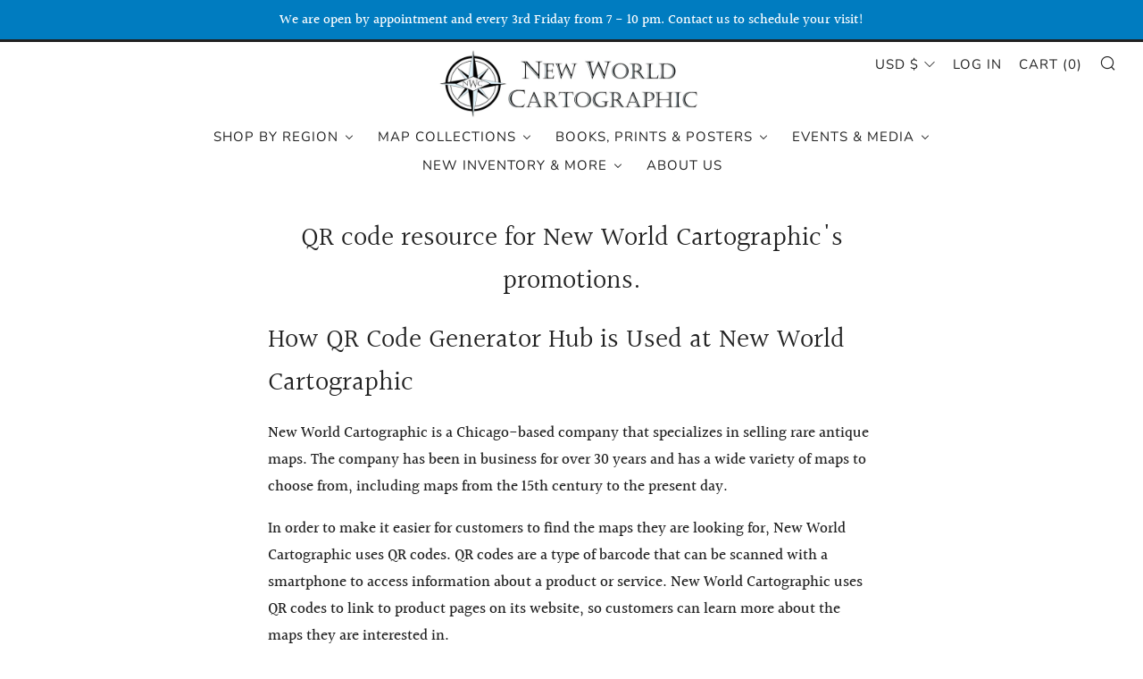

--- FILE ---
content_type: text/css
request_url: https://nwcartographic.com/cdn/shop/t/9/assets/custom.css?v=122931279751403149971757640239
body_size: 1523
content:
.product-single__accordion__item-wrap:before{background:transparent!important}.cs-two-col{display:grid;grid-template-columns:1fr 1fr;gap:1px}.cs-flex{display:flex;gap:.4rem}.cs-button{background:#000;color:#fff;cursor:pointer;padding:.6rem 1rem;font-size:12px;line-height:1;border:1px solid #f7f7f7}.cs-product-template .cs-metafield-table{display:grid;padding:1rem;border-top:1px solid 10e1e;text-align:center}.cs-product-template .cs-metafield-table a{text-decoration:underline}.cs-product-template .cs-metafield-table .title{padding:.2rem;background:#f0f0f0;color:#000;font-weight:600}.cs-product-template .cs-metafield-table .content{padding:1rem}.cs-product-template .cs-metafield-table .condition{text-align:center}.cs-product-template .cs-download-doc{margin-top:1rem;padding:1rem}.cs-product-template #csPrintPDF{padding:1rem;background:#ebcca8;color:#000;font-weight:600;width:100%;margin-top:1rem;cursor:pointer;border:1px solid #ebcca8;transition:all .4s}.cs-product-template #csPrintPDF:hover{border:1px solid #000;background:#000;color:#ebcca8}.cs-print-label .cs-heading{display:flex;gap:1rem;align-items:center;justify-content:space-between;margin-bottom:1rem}.cs-print-label .cs-heading h2{margin-bottom:0}.cs-print-label .cs-heading #csLabelCount{font-size:.8rem}.cs-print-label .cs-heading #csClearLabels{filter:invert(1)}.cs-print-label .cs-container{margin:0 auto;padding:0 2rem;max-width:60rem;position:relative}.cs-print-label .cs-grid{display:grid;gap:1rem}.cs-print-label .cs-grid p{margin-bottom:0}.cs-print-label .cs-search-container{position:absolute;padding:1rem;margin:0 2rem 2rem;left:0;right:0;z-index:1;box-shadow:#63636333 0 2px 8px;background:#fff;overflow-x:auto;max-height:60vh;display:none}.cs-print-label .cs-search-container.active{display:block}.cs-print-label .cs-collection{display:grid;grid-template-columns:5.8fr 1fr;gap:1rem;align-items:center;background:#f7f7f7;padding:1rem}.cs-print-label .cs-collection p{margin-bottom:0}.cs-print-label .cs-collection .cs-col-buttons{background:#000;color:#fff;cursor:pointer;padding:.6rem 1rem;font-size:12px}.cs-print-label .cs-product{display:grid;grid-template-columns:.8fr 5fr 1fr;gap:1rem;align-items:center;background:#f7f7f7;padding:1rem}.cs-print-label .cs-product p{margin-bottom:0}.cs-print-label .cs-product .cs-image img{width:100%;height:6rem;object-fit:cover}.cs-print-label .cs-product .cs-buttons{background:#000;color:#fff;cursor:pointer;padding:.6rem 1rem;font-size:12px}.cs-print-label .cs-labels-container{margin:0 auto;display:flex;flex-wrap:wrap;width:770px}.cs-print-label .cs-labels-container .label-item{border:1px solid #f7f7f7;padding:1rem;width:384px;height:192px;position:relative;display:flex;flex-direction:column;gap:.6rem}.cs-print-label .cs-labels-container .label-item p{margin-bottom:0;line-height:1}.cs-print-label .cs-labels-container .label-item .title{font-size:1.2rem;font-weight:600;display:-webkit-box;-webkit-line-clamp:2;-webkit-box-orient:vertical;overflow:hidden;max-width:100%}.cs-print-label .cs-labels-container .label-item .inventory{display:flex;align-items:center;justify-content:space-between;gap:1rem;margin-bottom:0;margin-top:auto;font-weight:600}.cs-print-label .cs-labels-container .label-item .description{display:-webkit-box;-webkit-line-clamp:3;-webkit-box-orient:vertical;overflow:hidden;max-width:100%}.cs-print-label .cs-labels-container .label-item .remove-label{padding:0;background:none;border:none;display:block;color:#000;cursor:pointer;position:absolute;top:4px;right:4px}#csFilterForm .cs-filter-menu span.plus svg,#csFilterFormMobile .cs-filter-menu span.plus svg{color:#212121}#csFilterForm .cs-filter-menu .cs-main-menu .buddha-menu-item,#csFilterFormMobile .cs-filter-menu .cs-main-menu .buddha-menu-item{display:none!important}#csFilterForm .cs-filter-menu .cs-main-menu .buddha-disabled,#csFilterFormMobile .cs-filter-menu .cs-main-menu .buddha-disabled{display:block!important}#csFilterForm .cs-filter-menu .cs-main-menu label,#csFilterFormMobile .cs-filter-menu .cs-main-menu label{width:100%;cursor:pointer}#csFilterForm .cs-filter-menu ul.cs-main-menu,#csFilterForm .cs-filter-menu ul.dropdown,#csFilterForm .cs-filter-menu ul.subdropdown,#csFilterFormMobile .cs-filter-menu ul.cs-main-menu,#csFilterFormMobile .cs-filter-menu ul.dropdown,#csFilterFormMobile .cs-filter-menu ul.subdropdown{list-style:none;padding:0;margin:0}#csFilterForm .cs-filter-menu .menu-item>.dropdown,#csFilterFormMobile .cs-filter-menu .menu-item>.dropdown{margin-left:1rem}#csFilterForm .cs-filter-menu .menu-item>.dropdown .subdropdown,#csFilterFormMobile .cs-filter-menu .menu-item>.dropdown .subdropdown{margin-left:1rem}#csFilterForm .cs-filter-menu .menu-item>.dropdown .subdropdown-item,#csFilterFormMobile .cs-filter-menu .menu-item>.dropdown .subdropdown-item{padding:0 12px}#csFilterForm .cs-filter-menu .menu-item>.menu-link-wrapper .toggle-dropdown svg,#csFilterFormMobile .cs-filter-menu .menu-item>.menu-link-wrapper .toggle-dropdown svg{transition:all .4s;transform:rotate(0)}#csFilterForm .cs-filter-menu .menu-item.open>.menu-link-wrapper .toggle-dropdown svg,#csFilterFormMobile .cs-filter-menu .menu-item.open>.menu-link-wrapper .toggle-dropdown svg{transform:rotate(540deg)}#csFilterForm .cs-filter-menu .menu-item,#csFilterForm .cs-filter-menu .dropdown-item,#csFilterFormMobile .cs-filter-menu .menu-item,#csFilterFormMobile .cs-filter-menu .dropdown-item{border-bottom:1px solid transparent}#csFilterForm .cs-filter-menu .menu-item>.menu-link-wrapper .toggle-subdropdown svg,#csFilterForm .cs-filter-menu .dropdown-item>.menu-link-wrapper .toggle-subdropdown svg,#csFilterFormMobile .cs-filter-menu .menu-item>.menu-link-wrapper .toggle-subdropdown svg,#csFilterFormMobile .cs-filter-menu .dropdown-item>.menu-link-wrapper .toggle-subdropdown svg{transition:all .4s;transform:rotate(0)}#csFilterForm .cs-filter-menu .menu-item.open>.menu-link-wrapper .toggle-subdropdown svg,#csFilterForm .cs-filter-menu .dropdown-item.open>.menu-link-wrapper .toggle-subdropdown svg,#csFilterFormMobile .cs-filter-menu .menu-item.open>.menu-link-wrapper .toggle-subdropdown svg,#csFilterFormMobile .cs-filter-menu .dropdown-item.open>.menu-link-wrapper .toggle-subdropdown svg{transform:rotate(540deg)}#csFilterForm .cs-filter-menu .menu-link-wrapper,#csFilterFormMobile .cs-filter-menu .menu-link-wrapper{display:flex;justify-content:space-between;align-items:center}#csFilterForm .cs-filter-menu a,#csFilterFormMobile .cs-filter-menu a{text-decoration:none;color:#333;flex-grow:1;padding:2px 12px;transition:all .4s}#csFilterForm .cs-filter-menu a:hover,#csFilterFormMobile .cs-filter-menu a:hover{color:#007cc0}#csFilterForm .cs-filter-menu button.toggle-dropdown,#csFilterForm .cs-filter-menu button.toggle-subdropdown,#csFilterFormMobile .cs-filter-menu button.toggle-dropdown,#csFilterFormMobile .cs-filter-menu button.toggle-subdropdown{background:none;border:none;cursor:pointer;padding:0;margin-left:8px}#csFilterForm .cs-filter-menu .chevron,#csFilterFormMobile .cs-filter-menu .chevron{display:inline-block;transition:transform .3s ease}#csFilterForm .cs-filter-menu .dropdown,#csFilterForm .cs-filter-menu .subdropdown,#csFilterFormMobile .cs-filter-menu .dropdown,#csFilterFormMobile .cs-filter-menu .subdropdown{max-height:0;overflow:hidden;transition:max-height .4s ease}#csFilterForm .cs-filter-menu .dropdown.open,#csFilterForm .cs-filter-menu .subdropdown.open,#csFilterFormMobile .cs-filter-menu .dropdown.open,#csFilterFormMobile .cs-filter-menu .subdropdown.open{max-height:500px}#csFilterForm .cs-filter-menu .open>.menu-link-wrapper .chevron,#csFilterFormMobile .cs-filter-menu .open>.menu-link-wrapper .chevron{transform:rotate(180deg)}#csFilterForm ul,#csFilterFormMobile ul{margin-left:0;margin-bottom:0}#csFilterForm .filter-group,#csFilterFormMobile .filter-group{padding-top:1rem;padding-bottom:1rem;border-top:1px solid #e7e7e7}#csFilterForm input[value="Apply Filter"],#csFilterFormMobile input[value="Apply Filter"]{background:#171717;display:block;width:100%;padding:1rem;color:#f7f7f7;margin-bottom:1rem;cursor:pointer}#csFilterForm .active-filters,#csFilterFormMobile .active-filters{display:flex;flex-wrap:wrap;gap:5px;margin-bottom:1rem}#csFilterForm .active-filters a,#csFilterFormMobile .active-filters a{line-height:1;align-content:center}#csFilterForm .active-filters__remove-filter,#csFilterForm .active-filters__clear,#csFilterFormMobile .active-filters__remove-filter,#csFilterFormMobile .active-filters__clear{padding:7px;display:inline-flex;align-items:center;gap:5px;background:#f7f7f7}#csFilterForm .filter-group-display__list,#csFilterFormMobile .filter-group-display__list{list-style:none;padding-left:1rem;transition:all .4s}#csFilterForm .filter-group-display__list label,#csFilterFormMobile .filter-group-display__list label{cursor:pointer;text-transform:capitalize}#csFilterForm .filter-group-display__list label:hover,#csFilterFormMobile .filter-group-display__list label:hover{color:#007cc0}#csFilterForm .filter-group span svg,#csFilterFormMobile .filter-group span svg{transition:all .4s}#csFilterForm .filter-group[open] span svg,#csFilterFormMobile .filter-group[open] span svg{transform:rotate(540deg)}#csFilterForm .filter-group-category,#csFilterFormMobile .filter-group-category{padding-top:1rem;padding-bottom:1rem;border-top:1px solid #e7e7e7}#csFilterForm .filter-group-category[open] .filter-group-span svg,#csFilterFormMobile .filter-group-category[open] .filter-group-span svg{transform:rotate(540deg)}#csFilterForm .filter-group-category .filter-group-span svg,#csFilterFormMobile .filter-group-category .filter-group-span svg{transition:all .4s}#csFilterForm .filter-group-category .filter-group,#csFilterFormMobile .filter-group-category .filter-group{border-top:none;padding-left:1rem}#csFilterForm .filter-group-category .filter-group-child,#csFilterFormMobile .filter-group-category .filter-group-child{padding-top:.4rem;padding-bottom:.4rem}#csFilterForm .filter-group-summary,#csFilterFormMobile .filter-group-summary{display:flex}#csFilterForm .filter-group-summary>div,#csFilterFormMobile .filter-group-summary>div{width:100%}#csFilterForm .filter-group-summary span,#csFilterFormMobile .filter-group-summary span{font-size:1.2rem;font-weight:600;display:flex;justify-content:space-between;align-items:center;gap:1rem;cursor:pointer}#csFilterForm .cs-close,#csFilterFormMobile .cs-close{line-height:1}#csFilterForm .cs-close .icon--close,#csFilterFormMobile .cs-close .icon--close{width:12px;height:12px}.collection-main__filter-btn{display:none}@media screen and (max-width: 990px){.collection-main__filter-btn{display:block}}#popSearchContainer{max-height:50vh;overflow:auto;margin-top:2rem}#popSearchContainer p{margin-bottom:0}#popSearchContainer .cs-grid{display:grid;gap:1rem}#popSearchContainer .cs-product{display:grid;grid-template-columns:1fr 5fr;gap:1rem;align-items:center;background:#f7f7f7;padding:1rem}#popSearchContainer .cs-collection{display:grid;grid-template-columns:1fr;gap:1rem;align-items:center;background:#f7f7f7;padding:1rem}.cs-filter-in-stock .filter-group-display label{display:flex;align-items:center;gap:10px}.cs-filter-in-stock input[type=checkbox]{-webkit-appearance:none;appearance:none;visibility:hidden;display:none}.cs-filter-in-stock .check{position:relative;display:block;width:80px;height:36px;background-color:#ddd;cursor:pointer;border-radius:20px;overflow:hidden;transition:background-color .3s ease-in-out;transform:scale(.6);box-shadow:#63636333 0 2px 8px}.cs-filter-in-stock input:checked+.check{background-color:#007cc0}.cs-filter-in-stock .check:before{content:"";position:absolute;top:3px;left:4px;background-color:#fff;width:30px;height:30px;border-radius:50%;transition:transform .3s ease-in-out}.cs-filter-in-stock input:checked+.check:before{transform:translate(44px)}.cs-price-range input[type=range]::-webkit-slider-thumb{cursor:pointer}.cs-price-range .filter-group-display{padding:1rem 2rem 1rem 1rem}.cs-price-range .price-input{width:100%;display:flex;align-items:center;gap:1rem;margin-bottom:1rem}.cs-price-range .price-input .field{display:flex;width:100%;align-items:center;gap:6px}.cs-price-range .field input{width:100%;height:auto;outline:none;border-radius:5px;text-align:center;border:1px solid #999;padding:6px;margin:0;-moz-appearance:textfield}.cs-price-range input[type=number]::-webkit-outer-spin-button,.cs-price-range input[type=number]::-webkit-inner-spin-button{-webkit-appearance:none}.cs-price-range .price-input .separator{display:flex;align-items:center;justify-content:center}.cs-price-range .slider{height:5px;position:relative;border-radius:5px;background:#ddd}.cs-price-range .slider .progress{height:100%;position:absolute;border-radius:5px;background:#007cc0}.cs-price-range .range-input{position:relative}.cs-price-range .range-input input{position:absolute;width:100%;height:5px;top:-5px;background:none;pointer-events:none;-webkit-appearance:none;-moz-appearance:none}.cs-price-range input[type=range]::-webkit-slider-thumb{height:17px;width:17px;border-radius:50%;background:#007cc0;pointer-events:auto;-webkit-appearance:none;box-shadow:0 0 6px #0000000d}.cs-price-range input[type=range]::-moz-range-thumb{height:17px;width:17px;border:none;border-radius:50%;background:#17a2b8;pointer-events:auto;-moz-appearance:none;box-shadow:0 0 6px #0000000d}
/*# sourceMappingURL=/cdn/shop/t/9/assets/custom.css.map?v=122931279751403149971757640239 */


--- FILE ---
content_type: text/javascript
request_url: https://nwcartographic.com/cdn/shop/t/9/assets/cs-search.js?v=54102532519138779201742353641
body_size: 159
content:
document.addEventListener("DOMContentLoaded",()=>{function isEmpty(obj){return Object.keys(obj).length===0}const popSearchValue=document.querySelector("#popSearchValue"),popSearchContainer=document.querySelector("#popSearchContainer"),csEvents=["input","paste"];let csDebounceTimeout;csEvents.forEach(event=>{popSearchValue.addEventListener(event,()=>{clearTimeout(csDebounceTimeout),csDebounceTimeout=setTimeout(()=>{csSearchFunction()},100)})});async function csSearchFunction(){if(popSearchValue.value!=="")try{popSearchContainer.innerHTML="Loading...";const searchRequest=fetch(window.Shopify.routes.root+`search/suggest.json?q=${popSearchValue.value}&resources[type]=product,collection`),inventoryRequest=fetch(window.Shopify.routes.root+`products/${popSearchValue.value}/?view=json`),[searchResponse,inventoryResponse]=await Promise.all([searchRequest,inventoryRequest]),suggestions=await searchResponse.json(),products=suggestions.resources.results.products,collections=suggestions.resources.results.collections;let inventoryRes=null;inventoryResponse.ok?(inventoryRes=await inventoryResponse.json(),console.log("Inventory Response:",inventoryRes)):console.warn(`Skipping inventory: API returned status ${inventoryResponse.status}`);let div="";if(isEmpty(products)&&isEmpty(collections)&&!inventoryRes)div+="<p>No results found...</p>";else{if(div+='<div class="cs-grid">',inventoryRes&&(div+="<p>Inventory Based</p>",div+='<div class="cs-product">',div+=`<div class="cs-image"><img src="${inventoryRes.image}" /></div>`,div+=`<p><a href="${inventoryRes.url}">${inventoryRes.title}</a></p>`,div+="</div>"),!isEmpty(products)){div+="<p>Products</p>";const productPromises=products.map(async product=>{if(product.image&&product.title){const res=await(await fetch(window.Shopify.routes.root+`products/${product.handle}/?view=json`)).json();return`
                  <div class="cs-product">
                    <div class="cs-image"><img src="${product.image}" /></div>
                    <p><a href="${product.url}">${product.title}</a></p>                    
                  </div>`}return""});div+=(await Promise.all(productPromises)).join("")}isEmpty(collections)||(div+="<p>Collections</p>",div+=collections.map(collection=>`<div class="cs-collection">
                     <p><a href="${collection.url}">${collection.title}</a></p>
                   </div>`).join("")),div+="</div>"}popSearchContainer.innerHTML=div}catch(error){console.error("Error fetching search results:",error)}else popSearchContainer.innerHTML="No Results"}});
//# sourceMappingURL=/cdn/shop/t/9/assets/cs-search.js.map?v=54102532519138779201742353641


--- FILE ---
content_type: text/javascript
request_url: https://nwcartographic.com/cdn/shop/t/9/assets/custom.js?v=152733329445290166911738721146
body_size: -702
content:
//# sourceMappingURL=/cdn/shop/t/9/assets/custom.js.map?v=152733329445290166911738721146
